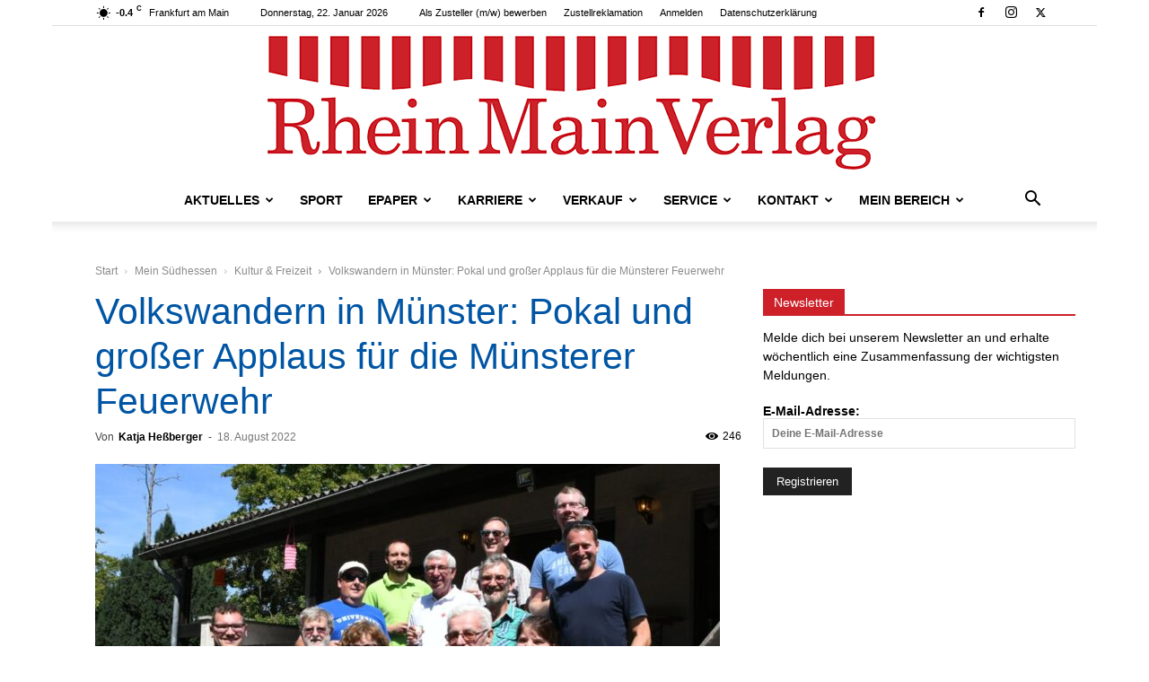

--- FILE ---
content_type: text/html; charset=UTF-8
request_url: https://www.rheinmainverlag.de/wp-admin/admin-ajax.php?td_theme_name=Newspaper&v=12.7.3
body_size: -165
content:
{"112147":246}